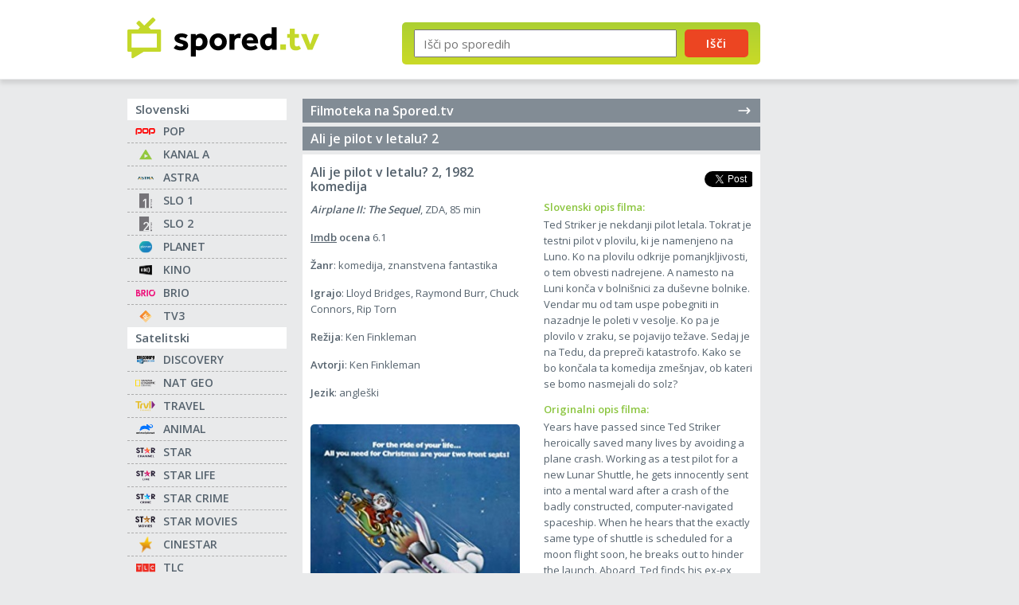

--- FILE ---
content_type: text/html; charset=UTF-8
request_url: https://spored.tv/filmi/1982/ali-je-pilot-v-letalu-2/4882/
body_size: 3835
content:

<!DOCTYPE html>
<html lang="sl">
	<head>
		<meta charset="UTF-8">
        <meta name="viewport" content="width=device-width, initial-scale=1.0">
        <meta http-equiv="X-UA-Compatible" content="ie=edge">
		<title>Ali je pilot v letalu? 2 (1982) - opis filma na Spored.tv</title>
		<meta name="description" content="Opis filma: Airplane II: The Sequel (1982). Ted Striker je nekdanji pilot letala." />
		<link rel="shortcut icon" href="https://spored.tv/favicon.png" />
		<meta name="google-adsense-account" content="ca-pub-7409505484441359">
        <meta name="google-site-verification" content="1lmdN2Hc_BqGXQWRkfG8LOMlYmFbWcOuc_E3tUQnI-4" />
        <link rel="preconnect" href="https://fonts.googleapis.com">
        <link rel="preconnect" href="https://fonts.gstatic.com" crossorigin>
        <link href="https://fonts.googleapis.com/css2?family=Open+Sans:wght@400;600&display=swap" rel="stylesheet">
        
                    <link rel="stylesheet" href="https://s.spored.tv/css/general_v111.css" type="text/css" />
        
                                                                <meta property="og:type" content="website" />
                <meta property="og:title" content="Ali je pilot v letalu? 2 (1982) - opis filma na Spored.tv" />
                                    <meta property="og:description" content="Opis filma: Airplane II: The Sequel (1982). Ted Striker je nekdanji pilot letala." />
                                <meta property="og:locale" content="sl_SI" />
                <meta property="fb:app_id" content="346605898678" />
                                    <meta property="og:image" content="https://s.spored.tv/imdb/1982/tt0083530.jpg" />
                        		

	</head>
	<body>
        <header class="header">
            <div class="container">
                <div class="header__main">
                    <a href="https://spored.tv/"><img src="https://s.spored.tv/spored-tv.svg" class="logo" alt="TV spored"></a>
                  
                    <form method="get" action="https://spored.tv/redirect-to-search-results" id="SearchForm" class="search">
                        <input type="text" id="txtSearch" name="txtSearch" placeholder="Išči po sporedih" />
                        <button type="submit" id="btnSearch" name="button">Išči</button>
                        <input type="hidden" id="initPrettySearch" value="1" />
                    </form>
                </div>

                <div class="left__item">
                    <script async src="https://pagead2.googlesyndication.com/pagead/js/adsbygoogle.js?client=ca-pub-7409505484441359"
                         crossorigin="anonymous"></script>
                    <!-- Spored sidebar -->
                    <ins class="adsbygoogle"
                         style="display:block"
                         data-ad-client="ca-pub-7409505484441359"
                         data-ad-slot="5963167954"
                         data-ad-format="auto"
                         data-full-width-responsive="true"></ins>
                    <script>
                         (adsbygoogle = window.adsbygoogle || []).push({});
                    </script>
                </div>

                <a href="#" class="search__btn"><img src="https://s.spored.tv/search.svg" alt=""></a>
                <a href="#" class="nav__btn">Seznam programov</a>
            </div>
        </header>

        <div class="center__item">
            <div class="center__item--tablet">
                <script async src="https://pagead2.googlesyndication.com/pagead/js/adsbygoogle.js?client=ca-pub-7409505484441359"
                     crossorigin="anonymous"></script>
                <!-- Spored Header -->
                <ins class="adsbygoogle"
                     style="display:block"
                     data-ad-client="ca-pub-7409505484441359"
                     data-ad-slot="7802863235"
                     data-ad-format="auto"
                     data-full-width-responsive="true"></ins>
                <script>
                     (adsbygoogle = window.adsbygoogle || []).push({});
                </script>
            </div>
        </div>

        <main>
            <div class="container">
                <div class="content__main">
                    <aside class="sidebar">
    		            <div class="menu__box">
                <h2>Slovenski</h2>
                <ul>
                                        <li class="MenuItemFirst">
                        <a href="https://spored.tv/pop-tv/" class="icon icon-pop-tv" title="POP TV">
					
                                                
                        POP                                                </a>
                    </li>
                                        <li>
                        <a href="https://spored.tv/kanal-a/" class="icon icon-kanal-a" title="Kanal A">
					
                                                
                        KANAL A                                                </a>
                    </li>
                                        <li>
                        <a href="https://spored.tv/astra/" class="icon icon-astra" title="ASTRA">
					
                                                
                        ASTRA                                                </a>
                    </li>
                                        <li>
                        <a href="https://spored.tv/tv-slo-1/" class="icon icon-tv-slo-1" title="TV Slo 1">
					
                                                
                        SLO 1                                                </a>
                    </li>
                                        <li>
                        <a href="https://spored.tv/tv-slo-2/" class="icon icon-tv-slo-2" title="TV Slo 2">
					
                                                
                        SLO 2                                                </a>
                    </li>
                                        <li>
                        <a href="https://spored.tv/planet-tv/" class="icon icon-planet-tv" title="Planet TV">
					
                                                
                        PLANET                                                </a>
                    </li>
                                        <li>
                        <a href="https://spored.tv/kino/" class="icon icon-kino" title="KINO">
					
                                                
                        KINO                                                </a>
                    </li>
                                        <li>
                        <a href="https://spored.tv/brio/" class="icon icon-brio" title="BRIO">
					
                                                
                        BRIO                                                </a>
                    </li>
                                        <li>
                        <a href="https://spored.tv/tv3-medias/" class="icon icon-tv3-medias" title="TV3 medias">
					
                                                
                        TV3                                                </a>
                    </li>
                                    </ul>
            </div>
                    <div class="menu__box">
                <h2>Satelitski</h2>
                <ul>
                                        <li class="MenuItemFirst">
                        <a href="https://spored.tv/discovery-channel/" class="icon icon-discovery-channel" title="Discovery Channel">
					
                                                
                        DISCOVERY                                                </a>
                    </li>
                                        <li>
                        <a href="https://spored.tv/national-geographic/" class="icon icon-national-geographic" title="National Geographic">
					
                                                
                        NAT GEO                                                </a>
                    </li>
                                        <li>
                        <a href="https://spored.tv/travel-channel/" class="icon icon-travel-channel" title="Travel Channel">
					
                                                
                        TRAVEL                                                </a>
                    </li>
                                        <li>
                        <a href="https://spored.tv/animal-planet/" class="icon icon-animal-planet" title="Animal Planet">
					
                                                
                        ANIMAL                                                </a>
                    </li>
                                        <li>
                        <a href="https://spored.tv/star/" class="icon icon-star" title="STAR">
					
                                                
                        STAR                                                </a>
                    </li>
                                        <li>
                        <a href="https://spored.tv/star-life/" class="icon icon-star-life" title="STAR Life">
					
                                                
                        STAR LIFE                                                </a>
                    </li>
                                        <li>
                        <a href="https://spored.tv/star-crime/" class="icon icon-star-crime" title="STAR Crime">
					
                                                
                        STAR CRIME                                                </a>
                    </li>
                                        <li>
                        <a href="https://spored.tv/star-movies/" class="icon icon-star-movies" title="STAR Movies">
					
                                                
                        STAR MOVIES                                                </a>
                    </li>
                                        <li>
                        <a href="https://spored.tv/cinestar/" class="icon icon-cinestar" title="Cinestar">
					
                                                
                        CINESTAR                                                </a>
                    </li>
                                        <li>
                        <a href="https://spored.tv/tlc/" class="icon icon-tlc" title="TLC">
					
                                                
                        TLC                                                </a>
                    </li>
                                        <li>
                        <a href="https://spored.tv/viasat-kino/" class="icon icon-viasat-kino" title="Viasat Kino">
					
                                                
                        Viasat Kino                                                </a>
                    </li>
                                        <li>
                        <a href="https://spored.tv/diva/" class="icon icon-diva" title="DIVA">
					
                                                
                        DIVA                                                </a>
                    </li>
                                        <li>
                        <a href="https://spored.tv/hbo/" class="icon icon-hbo" title="HBO">
					
                                                
                        HBO                                                </a>
                    </li>
                                        <li>
                        <a href="https://spored.tv/24kitchen/" class="icon icon-24kitchen" title="24KITCHEN">
					
                                                
                        24KITCHEN                                                </a>
                    </li>
                                    </ul>
            </div>
                    <div class="menu__box">
                <h2>Šport</h2>
                <ul>
                                        <li class="MenuItemFirst">
                        <a href="https://spored.tv/sport-klub-1/" class="icon icon-sport-klub-1" title="Sport Klub SK 1">
					
                                                
                        SK 1                                                </a>
                    </li>
                                        <li>
                        <a href="https://spored.tv/sport-tv-1/" class="icon icon-sport-tv-1" title="Šport TV 1">
					
                                                
                        ŠPORT 1                                                </a>
                    </li>
                                    </ul>
            </div>
        	
    <div class="sidebar__footer">
        <a href="/vsi-sporedi" alt="seznam vseh tv sporedov" class="all">seznam vseh tv sporedov<span class="spinner"></span></a>
        <a href="/filmi/" alt="filmoteka" class="all-movies">filmoteka</a>
    </div>
</aside>                    <div class="content">
    <div class="content__right">
        <a href="https://spored.tv/filmi/" title="Filmoteka na Spored.tv" class="movies__headlink">Filmoteka na Spored.tv <img src="https://s.spored.tv/arrow-narrow-right.svg" alt=""></a>
        <div class="content__header">
            <h1>Ali je pilot v letalu? 2</h1>
        </div>
        <div class="program">
            <div class="content__list">
                <div class="program__wide">
                    <div class="onair__head">
                        <div class="onair__head--left">Ali je pilot v letalu? 2, 1982<br />komedija</div>
                        <div class="onair__head--share">
                                                                                    	
                                                        <iframe src="https://www.facebook.com/plugins/share_button.php?locale=sl_SI&href=https://spored.tv/filmi/1982/ali-je-pilot-v-letalu-2/4882/&layout=button&size=small&mobile_iframe=true&appId=346605898678" scrolling="no" frameborder="0" allowTransparency="true" class="facebook-share-button"></iframe>
                            <iframe src="https://platform.twitter.com/widgets/tweet_button.html?url=https://spored.tv/filmi/1982/ali-je-pilot-v-letalu-2/4882/&via=sporedtv&text=Ali je pilot v letalu? 2&hashtags=film" scrolling="no" frameborder="0" allowTransparency="true" class="twitter-share-button"></iframe>
                        </div>
                    </div>
                    <div class="movie-description">
                        <div class="program__text--content">
                        
                                                            <p>
                                    <strong><i>Airplane II: The Sequel</i></strong>, 
                                    ZDA, 
                                    85 min                                </p>
                                   
                            <p><strong><a href="http://www.imdb.com/title/tt0083530/" target="_blank" title="Imdb">Imdb</a> ocena</strong> 6.1</p>                            <p><strong>Žanr</strong>: komedija, znanstvena fantastika</p>                            <p><strong>Igrajo</strong>: Lloyd Bridges, Raymond Burr, Chuck Connors, Rip Torn</p>                            <p><strong>Režija</strong>: Ken Finkleman</p>                            <p><strong>Avtorji</strong>: Ken Finkleman</p>                            <p><strong>Jezik</strong>: angleški</p>                                                            <img loading="lazy" src="https://s.spored.tv/imdb/1982/tt0083530.jpg" alt="Ali je pilot v letalu? 2 - Airplane II: The Sequel" title="Ali je pilot v letalu? 2  - Airplane II: The Sequel">
                                                    </div>
                        <div class="program__text--description">
                                                        
                            <h2>Slovenski opis filma:</h2>
                            <p>Ted Striker je nekdanji pilot letala. Tokrat je testni pilot v plovilu, ki je namenjeno na Luno. Ko na plovilu odkrije pomanjkljivosti, o tem obvesti nadrejene. A namesto na Luni konča v bolnišnici za duševne bolnike. Vendar mu od tam uspe pobegniti in nazadnje le poleti v vesolje. Ko pa je plovilo v zraku, se pojavijo težave. Sedaj je na Tedu, da prepreči katastrofo. Kako se bo končala ta komedija zmešnjav, ob kateri se bomo nasmejali do solz?</p>
                            
                                                        <h2>Originalni opis filma:</h2>
                            <p>Years have passed since Ted Striker heroically saved many lives by avoiding a plane crash. Working as a test pilot for a new Lunar Shuttle, he gets innocently sent into a mental ward after a crash of the badly constructed, computer-navigated spaceship. When he hears that the exactly same type of shuttle is scheduled for a moon flight soon, he breaks out to hinder the launch. Aboard, Ted finds his ex-ex Elaine Dickinson working as stewardess again and her fiancé Simon, a member of the committee that wants the Mayflower I to be launched. In flight, the ship's computer ROK 9000 takes control, killing the crew. Ted and Elaine manage to switch it off, and now it is up to Ted again to save the passengers' lives - if there only wouldn't be these flashbacks to the war and these people who know Ted and have no faith in his abilities at all.</p>
                                                    </div>
                    </div>
                </div>
            </div>
        </div>

        <div class="center__item">
            <div class="center__item--mobile"><script async src="https://pagead2.googlesyndication.com/pagead/js/adsbygoogle.js?client=ca-pub-7409505484441359"
     crossorigin="anonymous"></script>
<!-- Spored Mobile -->
<ins class="adsbygoogle"
     style="display:block"
     data-ad-client="ca-pub-7409505484441359"
     data-ad-slot="8707355563"
     data-ad-format="auto"
     data-full-width-responsive="true"></ins>
<script>
     (adsbygoogle = window.adsbygoogle || []).push({});
</script></div>
        </div>
    </div>
</div>
                </div>
            </div>
        </main>

        <footer>
            <div class="container">
              <div class="footer">
                <p>© Vse pravice pridržane 2006-2026</p>
              </div>
            </div>
        </footer>
        
        <a href="#" class="go-top"></a>

	<script type="text/javascript" src="https://s.spored.tv/js/general_v31.js"></script>
	
	
		<!-- Google tag (gtag.js) -->
	<script async src="https://www.googletagmanager.com/gtag/js?id=G-YSDRRCBZY3"></script>
	<script>
	window.dataLayer = window.dataLayer || [];
	function gtag(){dataLayer.push(arguments);}
	gtag('js', new Date());

	gtag('config', 'G-YSDRRCBZY3');
	</script>
    
    <script type="text/javascript">
    (function(c,l,a,r,i,t,y){
        c[a]=c[a]||function(){(c[a].q=c[a].q||[]).push(arguments)};
        t=l.createElement(r);t.async=1;t.src="https://www.clarity.ms/tag/"+i;
        y=l.getElementsByTagName(r)[0];y.parentNode.insertBefore(t,y);
    })(window, document, "clarity", "script", "s0rpfbndfh");
    </script>
	</body>
</html>

--- FILE ---
content_type: text/html; charset=utf-8
request_url: https://www.google.com/recaptcha/api2/aframe
body_size: 268
content:
<!DOCTYPE HTML><html><head><meta http-equiv="content-type" content="text/html; charset=UTF-8"></head><body><script nonce="l620n0WxYiwBdbWJpPzR8A">/** Anti-fraud and anti-abuse applications only. See google.com/recaptcha */ try{var clients={'sodar':'https://pagead2.googlesyndication.com/pagead/sodar?'};window.addEventListener("message",function(a){try{if(a.source===window.parent){var b=JSON.parse(a.data);var c=clients[b['id']];if(c){var d=document.createElement('img');d.src=c+b['params']+'&rc='+(localStorage.getItem("rc::a")?sessionStorage.getItem("rc::b"):"");window.document.body.appendChild(d);sessionStorage.setItem("rc::e",parseInt(sessionStorage.getItem("rc::e")||0)+1);localStorage.setItem("rc::h",'1768663155291');}}}catch(b){}});window.parent.postMessage("_grecaptcha_ready", "*");}catch(b){}</script></body></html>

--- FILE ---
content_type: image/svg+xml
request_url: https://s.spored.tv/programs/brio.svg
body_size: 427
content:
<svg width="676" height="226" viewBox="0 0 676 226" fill="none" xmlns="http://www.w3.org/2000/svg">
<path d="M155.62 157.17C155.62 190.48 131.69 225.61 85.23 225.61H0V0.0100098H61.58C101.61 0.0100098 127.08 29.4 127.08 59.77C127.08 83.7 111.27 98.54 105.81 98.54C127.5 98.54 155.63 120.93 155.63 157.18L155.62 157.17ZM45.2 44.09V88.17H63.53C74.31 88.17 84.8 78.93 84.8 65.78C84.8 52.63 74.86 44.09 64.37 44.09H45.2ZM111.4 153.95C111.4 140.93 102.44 127.92 80.89 127.92H45.2V181.38H81.03C95.72 181.38 111.4 171.3 111.4 153.95Z" fill="#ED0F79"/>
<path d="M287.95 210.14L226.57 118.96V225.6H181.23L181.09 0H254.7C296.82 0 331.39 32.47 331.39 73.05C331.39 102.02 313.9 127.35 289.68 135.89L353.78 225.6H317C305.34 225.6 294.45 219.8 287.94 210.13L287.95 210.14ZM226.43 101.61L255.54 101.75C270.93 101.89 284.65 89.43 284.65 73.34C284.65 57.25 270.79 44.93 255.54 44.93H226.43V101.61Z" fill="#ED0F79"/>
<path d="M375.33 0.0100098H420.67V225.61H375.33V0.0100098Z" fill="#ED0F79"/>
<path d="M620.84 76.64C627.32 87.11 631.06 99.44 631.06 112.62C631.06 150.19 600.2 180.91 562.36 180.91C524.52 180.91 493.93 150.18 493.93 112.62C493.93 75.06 524.66 43.92 562.36 43.92C572.65 43.92 582.42 46.2 591.19 50.29C602.34 55.48 615.34 54.72 625.6 47.93L644.29 35.56C623.72 13.72 594.61 0.0400391 562.5 0.0400391C500.65 0.0400391 450.06 50.76 450.06 112.88C450.06 175 500.64 224.91 562.36 224.91C624.08 224.91 675.07 174.46 675.07 112.88C675.07 95.33 671.02 78.69 663.82 63.85C660.77 57.56 652.83 55.46 647.01 59.32L620.85 76.64H620.84Z" fill="#ED0F79"/>
</svg>


--- FILE ---
content_type: image/svg+xml
request_url: https://s.spored.tv/programs/cinestar.svg
body_size: 5462
content:
<svg xmlns="http://www.w3.org/2000/svg" xmlns:xlink="http://www.w3.org/1999/xlink" width="130" height="167" viewBox="0 0 130 167">
  <image width="130" height="167" xlink:href="[data-uri]"/>
</svg>


--- FILE ---
content_type: image/svg+xml
request_url: https://s.spored.tv/programs/planet.svg
body_size: 24242
content:
<svg xmlns="http://www.w3.org/2000/svg" xmlns:xlink="http://www.w3.org/1999/xlink" width="301" height="300" viewBox="0 0 301 300">
  <image width="301" height="300" xlink:href="[data-uri]"/>
</svg>
